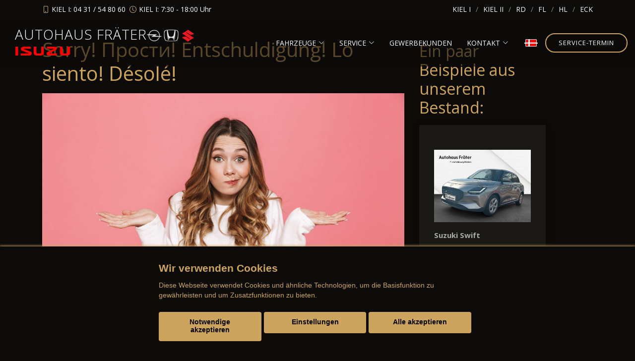

--- FILE ---
content_type: text/html; charset=UTF-8
request_url: https://www.autohaus-fraeter.de/neuwagen/opel/crossland-/presse
body_size: 7462
content:

<!DOCTYPE html>
<html lang="de">

<head>
  <meta charset="utf-8">
  <title>Autohaus Fräter - Kiel-Suchsdorf - </title>
  
  
  <meta content="width=device-width, initial-scale=1.0" name="viewport">
  <meta content="" name="keywords">
  <meta name="robots" content="index, follow">
  <meta name="description" content="">
  <meta name="geo.region" content="-" />
  <meta name="geo.placename" content="" />
  <meta name="geo.position" content=";" />
  <meta name="ICBM" content=", " />
  

    <base href="https://www.autohaus-fraeter.de">

<!--  <link href="https://fonts.googleapis.com/css?family=Open+Sans:300,300i,400,400i,600,600i,700,700i|Playfair+Display:ital,wght@0,400;0,500;0,600;0,700;1,400;1,500;1,600;1,700|Poppins:300,300i,400,400i,500,500i,600,600i,700,700i" rel="stylesheet">-->

  <!-- =======================================================
  * Template Name: Restaurantly - v3.7.0
  * Author: BootstrapMade.com
  * License: https://bootstrapmade.com/license/
  ======================================================== -->
  <script>var APP = {"config":{"share":[{"name":"E-Mail","template":"mailto:empfaenger@eintrag.en?subject={u:title}&body={u:body}","icon":"<svg xmlns=\"http:\/\/www.w3.org\/2000\/svg\" width=\"16\" height=\"16\" fill=\"currentColor\" viewBox=\"0 0 16 16\"><path d=\"M.05 3.555A2 2 0 0 1 2 2h12a2 2 0 0 1 1.95 1.555L8 8.414zM0 4.697v7.104l5.803-3.558zM6.761 8.83l-6.57 4.027A2 2 0 0 0 2 14h12a2 2 0 0 0 1.808-1.144l-6.57-4.027L8 9.586zm3.436-.586L16 11.801V4.697z\"\/><\/svg>","vars":{"body":"{description}\n\n{link}\n"}},{"name":"Facebook","template":"https:\/\/www.facebook.com\/sharer\/sharer.php?u={url}","icon":"<svg xmlns=\"http:\/\/www.w3.org\/2000\/svg\" width=\"16\" height=\"16\" fill=\"currentColor\" viewBox=\"0 0 16 16\"><path d=\"M16 8.049c0-4.446-3.582-8.05-8-8.05C3.58 0-.002 3.603-.002 8.05c0 4.017 2.926 7.347 6.75 7.951v-5.625h-2.03V8.05H6.75V6.275c0-2.017 1.195-3.131 3.022-3.131.876 0 1.791.157 1.791.157v1.98h-1.009c-.993 0-1.303.621-1.303 1.258v1.51h2.218l-.354 2.326H9.25V16c3.824-.604 6.75-3.934 6.75-7.951\"\/><\/svg>","vars":{"body":""}},{"name":"LinkedIn","template":"https:\/\/www.linkedin.com\/shareArticle?mini=true&url={url}","icon":"<svg xmlns=\"http:\/\/www.w3.org\/2000\/svg\" width=\"16\" height=\"16\" fill=\"currentColor\"  viewBox=\"0 0 16 16\"><path d=\"M0 1.146C0 .513.526 0 1.175 0h13.65C15.474 0 16 .513 16 1.146v13.708c0 .633-.526 1.146-1.175 1.146H1.175C.526 16 0 15.487 0 14.854zm4.943 12.248V6.169H2.542v7.225zm-1.2-8.212c.837 0 1.358-.554 1.358-1.248-.015-.709-.52-1.248-1.342-1.248S2.4 3.226 2.4 3.934c0 .694.521 1.248 1.327 1.248zm4.908 8.212V9.359c0-.216.016-.432.08-.586.173-.431.568-.878 1.232-.878.869 0 1.216.662 1.216 1.634v3.865h2.401V9.25c0-2.22-1.184-3.252-2.764-3.252-1.274 0-1.845.7-2.165 1.193v.025h-.016l.016-.025V6.169h-2.4c.03.678 0 7.225 0 7.225z\"\/><\/svg>","vars":{"body":""}},{"name":"Pinterest","template":"https:\/\/pinterest.com\/pin\/create\/button\/?url={url}","icon":"<svg xmlns=\"http:\/\/www.w3.org\/2000\/svg\" width=\"16\" height=\"16\" fill=\"currentColor\" viewBox=\"0 0 16 16\"><path d=\"M8 0a8 8 0 0 0-2.915 15.452c-.07-.633-.134-1.606.027-2.297.146-.625.938-3.977.938-3.977s-.239-.479-.239-1.187c0-1.113.645-1.943 1.448-1.943.682 0 1.012.512 1.012 1.127 0 .686-.437 1.712-.663 2.663-.188.796.4 1.446 1.185 1.446 1.422 0 2.515-1.5 2.515-3.664 0-1.915-1.377-3.254-3.342-3.254-2.276 0-3.612 1.707-3.612 3.471 0 .688.265 1.425.595 1.826a.24.24 0 0 1 .056.23c-.061.252-.196.796-.222.907-.035.146-.116.177-.268.107-1-.465-1.624-1.926-1.624-3.1 0-2.523 1.834-4.84 5.286-4.84 2.775 0 4.932 1.977 4.932 4.62 0 2.757-1.739 4.976-4.151 4.976-.811 0-1.573-.421-1.834-.919l-.498 1.902c-.181.695-.669 1.566-.995 2.097A8 8 0 1 0 8 0\"\/><\/svg>","vars":{"body":""}},{"name":"X (ehemals Twitter)","template":"https:\/\/twitter.com\/intent\/tweet?url={url}&text={body}","icon":"<svg xmlns=\"http:\/\/www.w3.org\/2000\/svg\" width=\"16\" height=\"16\" fill=\"currentColor\" viewBox=\"0 0 16 16\">\n  <path d=\"M12.6.75h2.454l-5.36 6.142L16 15.25h-4.937l-3.867-5.07-4.425 5.07H.316l5.733-6.57L0 .75h5.063l3.495 4.633L12.601.75Zm-.86 13.028h1.36L4.323 2.145H2.865z\"\/>\n<\/svg>","vars":{"body":"{title}\n{description}"}},{"name":"Whatsapp","template":"https:\/\/wa.me\/?text={u:body}","icon":"<svg xmlns=\"http:\/\/www.w3.org\/2000\/svg\" width=\"16\" height=\"16\" fill=\"currentColor\" viewBox=\"0 0 16 16\"><path d=\"M13.601 2.326A7.85 7.85 0 0 0 7.994 0C3.627 0 .068 3.558.064 7.926c0 1.399.366 2.76 1.057 3.965L0 16l4.204-1.102a7.9 7.9 0 0 0 3.79.965h.004c4.368 0 7.926-3.558 7.93-7.93A7.9 7.9 0 0 0 13.6 2.326zM7.994 14.521a6.6 6.6 0 0 1-3.356-.92l-.24-.144-2.494.654.666-2.433-.156-.251a6.56 6.56 0 0 1-1.007-3.505c0-3.626 2.957-6.584 6.591-6.584a6.56 6.56 0 0 1 4.66 1.931 6.56 6.56 0 0 1 1.928 4.66c-.004 3.639-2.961 6.592-6.592 6.592m3.615-4.934c-.197-.099-1.17-.578-1.353-.646-.182-.065-.315-.099-.445.099-.133.197-.513.646-.627.775-.114.133-.232.148-.43.05-.197-.1-.836-.308-1.592-.985-.59-.525-.985-1.175-1.103-1.372-.114-.198-.011-.304.088-.403.087-.088.197-.232.296-.346.1-.114.133-.198.198-.33.065-.134.034-.248-.015-.347-.05-.099-.445-1.076-.612-1.47-.16-.389-.323-.335-.445-.34-.114-.007-.247-.007-.38-.007a.73.73 0 0 0-.529.247c-.182.198-.691.677-.691 1.654s.71 1.916.81 2.049c.098.133 1.394 2.132 3.383 2.992.47.205.84.326 1.129.418.475.152.904.129 1.246.08.38-.058 1.171-.48 1.338-.943.164-.464.164-.86.114-.943-.049-.084-.182-.133-.38-.232\"\/><\/svg>","vars":{"body":"*{title}*\n{description}\n{link}"}}]},"urls":{"parking":"parkplatz","unify":"shop-mobile-de.php"},"default_shop_config":{"urls":{"parking-api":"0shop.php?api=parking","filter-data":"","result-data":""},"init":{"showContainer":["resultContainer"]},"search-config":{"init-results":true,"init-show-no-results":false,"pagination":{"chunk_size":10},"pagination-type":"infinite","counterTarget":"#resultCounter","resultLengthTarget":"[data-element=resultLengthTarget]","totalLengthTarget":"[data-element=searchResultLength]","resultTarget":"[data-element=results]","paginatorElement":"[data-element=paginator]","updateSearchOn":"submit","updateResultCounterOn":"input","container":{"totalCount":"[data-element=totalCount]","resultContainer":"[data-element=resultContainer]","resultTarget":"[data-element=results]","resultLengthTarget":"[data-element=resultLengthTarget]","totalLengthTarget":"[data-element=searchResultLength]","paginator":"[data-element=paginator]","counterTarget":"#resultCounter"},"changeSiblings":{"make":{"model":""}},"elements":{"messages":{"no-results":"                                <div class=\"col-12\">\n                                        <div class=\"box text-center\">\n                                                Die Suchanfrage ergab keine Treffer. Bitte ver\u00e4ndern Sie Ihre Suchkriterien.\n                                        <\/div>\n                                <\/div>"}},"0":{"views":{"box":{"min_width":300,"predefined_height":700},"row":[]}},"api":"unify","loading":"live","data-url":"mobile-de\/cardata.php","submitOn":"input","instant_search":true},"init-pos":40,"loading":"live","shop":"unify"}};</script>


  <link rel="stylesheet" href="aaacache/css/e2be0913138c9ac6389a162a0c804ae7.css">
  <script src="aaacache/js/4a5fb0f66dcad05a1be517472e831e65.js" defer></script>


  
  
  <!-- Favicon -->
  <link href="favicon.ico" rel="icon">

  <!-- Libraries CSS Files -->
  <!-- <link href="lib/font-awesome/css/font-awesome.min.css" rel="stylesheet">-->

  <!-- Cache Control -->
  <meta http-equiv="cache-control" content="no-cache">
  <meta http-equiv="cache-control" content="no-store">

  <!-- Main Javascript Files -->

  <!-- js navigation -->
 
  
 
</head>
<body>
<div id="topbar" class="align-items-center fixed-top d-none d-lg-block">
    <div class="container d-flex justify-content-center justify-content-md-between mt-2">

        <div class="contact-info d-flex align-items-center">
            <i class="bi bi-phone d-flex align-items-center"><span> KIEL I: 04 31 / 54 80 60 &nbsp;</span></i>
            <i class="bi bi-clock d-flex align-items-center ms-4"><span>KIEL I: 7:30 - 18:00 Uhr</span></i>
        </div>

        <div class="languages d-none d-md-flex align-items-center">
            <ul>
                <li><a href="index.php?ort=1">KIEL I</a></li>
                <li><a href="index.php?ort=2">KIEL II</a></li>
                <li><a href="index.php?ort=3">RD</a></li>
                <li><a href="index.php?ort=4">FL</a></li>
                <li><a href="index.php?ort=5">HL</a></li>
                <li><a href="index.php?ort=6">ECK</a></li>
            </ul>
        </div>
    </div>
</div>

<div id="topbar" class="d-flex align-items-center fixed-top d-block d-lg-none">
    <div class="container-fluid d-flex justify-content-center justify-content-md-between ">

        <div class="contact-info d-flex align-items-center">
            KIEL I:  <i class="bi bi-phone d-flex align-items-center"><span> 04 31 / 54 80 60&nbsp;</span></i>
            <i class="bi bi-clock d-flex align-items-center ms-4"><span>7:30 - 18:00 Uhr</span></i>
        </div>

        <div class="languages d-none d-md-flex align-items-center">
            <ul>
                <li><a href="index.php?ort=1">KIEL I</a></li>
                <li><a href="index.php?ort=2">KIEL II</a></li>
                <li><a href="index.php?ort=3">RD</a></li>
                <li><a href="index.php?ort=4">FL</a></li>
                <li><a href="index.php?ort=5">HL</a></li>
                <li><a href="index.php?ort=6">ECK</a></li>
            </ul>
        </div>
    </div>
</div>
<!-- ======= Header ======= -->
<header id="header" class="fixed-top d-flex align-items-cente">
	<div class="container-fluid  d-flex align-items-center justify-content-lg-between">
		<div class="col">
			<span class="h1 logo me-auto me-lg-0"><a href="index.php">Autohaus Fräter<br class="d-block d-md-none"></a><img src="bilder/kunde/logos/logo-nav-opel.png" alt="Logo opel" style="max-height: 30px;" class="mr-1 w-auto" loading="lazy" width="200" height="200"><img src="bilder/kunde/logos/logo-nav-honda.png" alt="Logo honda" style="max-height: 30px;" class="mr-1 w-auto" loading="lazy" width="200" height="200"><img src="bilder/kunde/logos/logo-nav-suzuki.png" alt="Logo suzuki" style="max-height: 30px;" class="mr-1 w-auto" loading="lazy" width="200" height="200"><img src="bilder/kunde/logos/logo-nav-isuzu.png" alt="Logo isuzu" style="max-height: 30px;" class="mr-1 w-auto" loading="lazy" width="112" height="30"></span>
		</div>
      	<!-- Uncomment below if you prefer to use an image logo -->
      	<!-- <a href="index.php" class="logo me-auto me-lg-0"><img src="assets/img/logo.png" alt="" class="img-fluid"></a>-->

      	<nav id="navbar" class="navbar order-last order-lg-0">
			<ul>
							<li class="dropdown d-block"><a href="#"><span>Fahrzeuge</span> <i class="bi bi-chevron-down"></i></a>
								<ul>
									<li  class="d-none d-sm-block d-xl-none"><a  href="Gewerbekunden.php">Gewerbekunden</a></li><li  class="d-none" data-active-class="d-block" data-module="unify-shop-menu-counter" data-request="{&quot;orderStatus&quot;:&quot;LOCAL_STOCK&quot;}"><a  href="shop-mobile-de.php?orderStatus=LOCAL_STOCK&amp;result_chunk_size=10">Fahrzeugbestand</a></li><li  class="d-block"><a  href="fahrzeug-angebote-auswahl.php">Fahrzeugangebote</a></li><li  class="d-block"><a  href="ankauf-autouncle.php">Fahrzeugankauf</a></li><li  class="d-block"><a  href="Seite.php?nr=234">Was ist Leasing ?</a></li><li  class="d-block"><a  href="Seite.php?nr=235">Leistungsversprechen</a></li><li  class="d-block"><a  href="opel-neuwagen-uebersicht.php">Opel - Modelle</a></li><li  class="d-block"><a  href="honda-neuwagen-uebersicht.php">Honda - Modelle</a></li><li  class="d-block"><a  href="suzuki-neuwagen-uebersicht.php">Suzuki - Modelle</a></li>
								</ul>
							</li>
							<li class="dropdown d-block"><a href="#"><span>Service</span> <i class="bi bi-chevron-down"></i></a>
								<ul>
									<li  class="d-block"><a  href="spar-depot.php">Spar-Depot</a></li><li  class="d-block"><a  href="service.php">Service Angebote</a></li><li  class="d-block"><a  href="mmh-kontaktformular.php?form_zweck=Service_Kontakt">Terminvereinbarung</a></li><li  class="d-block"><a  href="mmh-hersteller-aktionen.php?marke=opel&amp;serviceaktion=ja">Service Aktionen</a></li>
								</ul>
							</li><li  class="d-block d-sm-none d-xl-block"><a  href="Gewerbekunden.php">Gewerbekunden</a></li>
							<li class="dropdown d-block"><a href="#"><span>Kontakt</span> <i class="bi bi-chevron-down"></i></a>
								<ul>
									<li  class="d-block"><a  href="mmh-alle-standorte.php">Unsere Standorte</a></li><li  class="d-block"><a  href="mmh-kontakt.php">Ansprechpartner</a></li><li  class="d-block"><a  href="stellenausschreibungen.php">Stellenangebote</a></li>
								</ul>
							</li><li  class="d-block"><a  href="service-dansk.php"><img src="bilder/kunde/headlines/danskmainnav.png" alt="Dannebro"></a></li>
        	</ul>
        	<i class="bi bi-list mobile-nav-toggle"></i>
      	</nav><!-- .navbar -->
      	<a href="mmh-kontaktformular.php?form_zweck=Service_Kontakt&ort=" class="book-a-table-btn scrollto d-none d-lg-flex">Service-Termin</a>

    </div>
</header><!-- End Header -->

</section>

<!-- Startbereich -->
<section id="startbereich" class="startbereich-area white">
  <div class="container">
    <div class="row">
      <div class="col-md-8 ">
        <p><h1>Sorry! Прости! Entschuldigung! Lo siento! Désolé!</h1></p>

        <p><picture class="w-100"> 
		    <source media="(min-width: 1230px)" srcset="https://www.konjunkturmotor.de/lima/7.0/ELN/bilder/sorry/sorry-2000-3.jpg" class="image">
		    <source media="(min-width: 992px)" srcset="https://www.konjunkturmotor.de/lima/7.0/ELN/bilder/sorry/sorry-1230-3.jpg" class="image">
		    <source media="(min-width: 750px)" srcset="https://www.konjunkturmotor.de/lima/7.0/ELN/bilder/sorry/sorry-990-3.jpg" class="image">
		    <source media="(min-width: 10px)" srcset="https://www.konjunkturmotor.de/lima/7.0/ELN/bilder/sorry/sorry-750-3.jpg" class="image mobtop">
   		    <!---Fallback--->
   		    <img class="w-100" src="https://www.konjunkturmotor.de/lima/7.0/ELN/bilder/sorry/sorry-2000-6.jpg" class="image">
	    </picture></p>
        
        <p>Also, das tut uns jetzt echt leid, aber diese Seite gibt es leider nicht! Versuchen Sie es doch mal mit einer der tollen Seiten, die Sie oben in der Navigation finden!
        </p>
      </div>
               <div class="col-lg-3 col-xl-3 mt-4 mb-4 d-none d-lg-block kacheln" id="kacheln">
                  <h2>Ein paar Beispiele aus unserem Bestand:</h2><p>
                  <div class="row">
                     <style>
    .small-p p{
        font-size:12px !important;
        margin:.2em 0 !important;
    }
</style>

<div class="col-12 mb-4">
    <div class="box"data-aos="zoom-in" data-aos-delay="100">
        <a href="produkt-mobile-de.php?searchresult=m%3A423774932" class="text-decoration-none">
            <img class="w-100" src="https://img.classistatic.de/api/v1/mo-prod/images/41/41ffb3a8-8233-4d8f-a2c3-b42f3534f045?rule=mo-360.jpg" alt="Suzuki Swift">
        </a>
        <p><b>Suzuki Swift</b></p>
        <p class="trechts"><b>nur 17.980,00 &euro;</b></p>
        <div class="small-p">
            <p>Verbrauch und Emissionen nach WLTP:</p>
<p>Kraftstoffverbr. komb.  4,4 l/100km</p>
<p>CO<sub>2</sub>-Emissionen komb. 98 g/km</p>
<p>CO<sub>2</sub>-Klasse C</p>
        </div>
    </div>
</div>

<div class="col-12 mb-4">
    <div class="box"data-aos="zoom-in" data-aos-delay="100">
        <a href="produkt-mobile-de.php?searchresult=m%3A445138709" class="text-decoration-none">
            <img class="w-100" src="https://img.classistatic.de/api/v1/mo-prod/images/21/21441e7d-31d5-4398-a259-c339dee75f4e?rule=mo-360.jpg" alt="Opel Corsa">
        </a>
        <p><b>Opel Corsa</b></p>
        <p class="trechts"><b>nur 21.980,00 &euro;</b></p>
        <div class="small-p">
            <p>Verbrauch und Emissionen nach WLTP:</p>
<p>Kraftstoffverbr. komb.  5,3 l/100km</p>
<p>CO<sub>2</sub>-Emissionen komb. 117 g/km</p>
<p>CO<sub>2</sub>-Klasse D</p>
        </div>
    </div>
</div>

<div class="col-12 mb-4">
    <div class="box"data-aos="zoom-in" data-aos-delay="100">
        <a href="produkt-mobile-de.php?searchresult=m%3A439383774" class="text-decoration-none">
            <img class="w-100" src="https://img.classistatic.de/api/v1/mo-prod/images/06/06e982cb-f9d7-46d5-af32-616ccce71c3a?rule=mo-360.jpg" alt="Opel Astra">
        </a>
        <p><b>Opel Astra</b></p>
        <p class="trechts"><b>nur 23.480,00 &euro;</b></p>
        <div class="small-p">
            <p>Verbrauch und Emissionen nach WLTP:</p>
<p>Kraftstoffverbr. komb.  5,8 l/100km</p>
<p>CO<sub>2</sub>-Emissionen komb. 132 g/km</p>
<p>CO<sub>2</sub>-Klasse D</p>
        </div>
    </div>
</div>



                  </div>
               </div>
         </div>
      </div>
   </section>
</main>

<!-- Ende alle Inhalte -->
<!-- ======= Contact Section ======= -->
    <section id="contact tab4" class="contact">
      <div  id="tab4" class="container" data-aos="fade-up">

        <div class="section-title">
          <h3 class="h2">Kontakt</h3>
          <p>Wir in Kiel-Suchsdorf</p>
        </div>
      </div>

      <div data-aos="fade-up"><section id="contact" data-cc="googlemaps" data-cc-allowed="&lt;iframe src=&quot;https://www.google.com/maps/embed?pb=!1m18!1m12!1m3!1d2325.3948969840644!2d10.090636915545817!3d54.350002506760305!2m3!1f0!2f0!3f0!3m2!1i1024!2i768!4f13.1!3m3!1m2!1s0x47b255ee5e45056d%3A0xd56ac45a8e6972eb!2sAutohaus+Fr%C3%A4ter+GmbH!5e0!3m2!1sde!2sde!4v1484909743011&quot; class=&quot;w-100&quot; style=&quot;height: 300px;&quot; loading=&quot;lazy&quot; title=&quot;Unser standort auf Googlemaps&quot;&gt;&lt;/iframe&gt;" data-cc-disallowed="&lt;div class=&quot;osm_map&quot; style=&quot;height:300px;&quot;&gt;
	&lt;div class=&quot;org_data shadowed&quot;&gt;
		&lt;div&gt;
			&lt;div class=&quot;c_name&quot;&gt;Autohaus Fr&auml;ter&lt;/div&gt;
			&lt;div class=&quot;c_address&quot;&gt;Eckernf&ouml;rder Str. /Klausbrooker Weg 1, 24107 Kiel-Suchsdorf&lt;/div&gt;
		&lt;/div&gt;	&lt;/div&gt;
	&lt;img src=&quot;bilder/kunde/kartenausschnitte/kd_osm_karte_17_54.35000250676_10.090636915546_2400_300.png&quot; loading=&quot;lazy&quot; alt=&quot;Kartenausschnitt Autohaus Fr&auml;ter&quot;&gt;
	&lt;div class=&quot;cc_overlay&quot; style=&quot;font-size:1.2em;&quot;&gt;
		&lt;div class=&quot;cc_notice shadowed&quot;&gt;
			&lt;div class=&quot;hd&quot;&gt;Zustimmung erforderlich&lt;/div&gt;
			&lt;div class=&quot;sm&quot;&gt;
				F&uuml;r die Aktivierung der Karten- und Navigationsdienste ist Ihre Zustimmung zu den &lt;a href=&quot;https://policies.google.com/privacy?hl=de&quot; target=&quot;_blank&quot; rel=&quot;noopener&quot; style=&quot;color:var(--color-template);&quot;&gt;Datenschutzrichtlinien vom Drittanbieter Google LLC&lt;/a&gt; erforderlich.
			&lt;/div&gt;
			&lt;div class=&quot;mt-2 text-center&quot;&gt;
				&lt;button class=&quot;btn btn-primary&quot; data-cc-trigger=&quot;enable:googlemaps&quot;&gt;Zustimmen und aktivieren&lt;/button&gt;
			&lt;/div&gt;
		&lt;/div&gt;
	&lt;/div&gt;
&lt;/div&gt;" class="py-0"><div class="osm_map" style="height:300px;">
	<div class="org_data shadowed">
		<div>
			<div class="c_name">Autohaus Fräter</div>
			<div class="c_address">Eckernförder Str. /Klausbrooker Weg 1, 24107 Kiel-Suchsdorf</div>
		</div>	</div>
	<img src="bilder/kunde/kartenausschnitte/kd_osm_karte_17_54.35000250676_10.090636915546_2400_300.png" loading="lazy" alt="Kartenausschnitt Autohaus Fräter">
	<div class="cc_overlay" style="font-size:1.2em;">
		<div class="cc_notice shadowed">
			<div class="hd">Zustimmung erforderlich</div>
			<div class="sm">
				Für die Aktivierung der Karten- und Navigationsdienste ist Ihre Zustimmung zu den <a href="https://policies.google.com/privacy?hl=de" target="_blank" rel="noopener" style="color:var(--color-template);">Datenschutzrichtlinien vom Drittanbieter Google LLC</a> erforderlich.
			</div>
			<div class="mt-2 text-center">
				<button class="btn btn-primary" data-cc-trigger="enable:googlemaps">Zustimmen und aktivieren</button>
			</div>
		</div>
	</div>
</div></section>
      </div>

      <div class="container" data-aos="fade-up">
        <div class="row info">
          <div class="col-12 col-md-6 mt-5">
            <i class="fas fa-map-marker-alt"></i>
            <h4>Adresse:</h4>
            <p>Eckernförder Str. /Klausbrooker Weg 1, 24107 Kiel-Suchsdorf</p>
          </div>
          <div class="col-12 col-md-6 mt-5">
            <i class="fas fa-clock"></i>
            <h4>Öffnungszeit:</h4>
            <p>Montags - Freitags:  7:30 - 18:00 Uhr</p>
            <p>Samstags:  9:00 - 13:00 Uhr</p>
          </div>
          <div class="col-12 col-md-6 mt-5">
            <i class="fas fa-envelope"></i>
            <h4>eMail:</h4>
            <p>info@autohaus-fraeter.de</p>
          </div>
          <div class="col-12 col-md-6 mt-5">
            <i class="fas fa-mobile"></i>
            <h4>Telefon:</h4>
            <p>04 31 / 54 80 60</p>
          </div>
        </div>
      </div>
    </section><!-- End Contact Section -->

  </main><!-- End #main -->

  <!-- ======= Footer ======= -->
  <footer id="footer">
    <div class="footer-top">
      <div class="container">
        <div class="row">

          <div class="col-lg-3 col-md-6">
            <div class="footer-info">
              <div class="social-links mt-3"> <a href="https://www.instagram.com/autohaus_fraeter" class="instagram" target="_blank" title="Wir auf Instagram"><i class="fab fa-instagram"></i></a>

               
                <a href="mailto: info@autohaus-fraeter.de" class="linkedin" target="_blank" title="E-Mail schreiben"><i class='fas fa-envelope'></i></a>
              </div>
            </div>
          </div>

          <div class="col-lg-2 col-md-6 footer-links">
            <h4>Rechtliches</h4>
            <ul>
              <li><a href="impressum.php">&rarr; Impressum</a></li>
              <li><a href="datenschutzerklaerung.php">&rarr; Datenschutzerklärung</a></li>
            </ul>
          </div>

          <div class="col-lg-3 col-md-6 footer-links" style="padding-top:39.2px;">
            <ul>
              <li><a href="agb.php">&rarr; AGB (Neuwagen)</a></li>
              <li><a href="agb-gebraucht.php">&rarr; AGB (Gebrauchtwagen)</a></li>
            </ul>
          </div>

          <div class="col-lg-3 col-md-6 footer-links"  style="padding-top:39.2px;">
            <ul>
              <li><a href="agb-teile.php">&rarr; AGB (Teile & Zubehör)</a></li>
              <li><a href="agb-service.php">&rarr;  AGB (Dienstleistungen)</a></li>
            </ul>
          </div>
          
        </div>
      </div>
    </div>
  </footer><!-- End Footer -->

  <div id="preloader"></div>

  
  <div class="position-fixed" style="bottom:1em;right:1em;" data-element="footercontrols">
    <a class="rounded-button" href="https://www.autohaus-fraeter.de/neuwagen/opel/crossland-/presse?accessibility=1" title="Barrierefreiheit einschalten">
        <i class="fas fa-universal-access"></i>
    </a>
    
    <a href="0shop.php?shop=parking" class="rounded-button d-none parking-link" data-element="parkinglink" title="Parkplatz">
        <i class="fas fa-parking"></i>
        <span class="badge" style="position:absolute;left:50%;top:0;transform:translateX(-50%);padding:0;"></span>
    </a>
    <a class="rounded-button" id="toTop" href="#" rel="nofollow" title="Nach oben scrollen">
      <i class="bi bi-arrow-up-short" aria-hidden="true"></i>
    </a>
    <a class="rounded-button" rel="nofollow" title="Datenschutzeinstellungen" data-cc-control href="?cookieconsent=show">
      <i class="fa fa-cookie"></i>
    </a>
  </div>



</body>

</html>